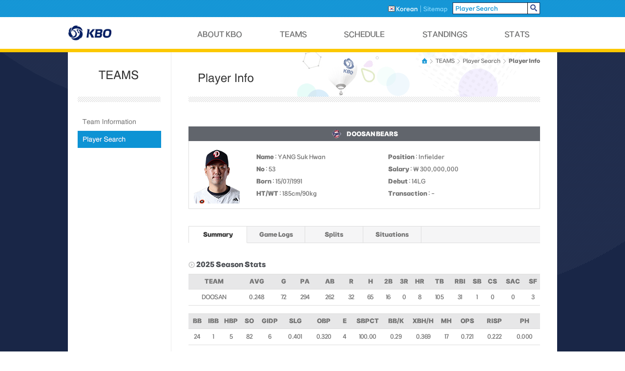

--- FILE ---
content_type: text/html; charset=utf-8
request_url: http://eng.koreabaseball.com/Teams/PlayerInfoHitter/Summary.aspx?pcode=64153
body_size: 37742
content:


<!DOCTYPE html PUBLIC "-//W3C//DTD XHTML 1.0 Transitional//EN" "http://www.w3.org/TR/xhtml1/DTD/xhtml1-transitional.dtd">

<html xmlns="http://www.w3.org/1999/xhtml" xml:lang="en" lang="en">
<head id="Head1"><meta http-equiv="Content-Type" content="text/html; charset=utf-8" /><meta http-equiv="x-ua-compatible" content="IE=9" /><title>
	KBO
</title><link rel="shortcut icon" type="image/x-icon" href="/images/common/favicon.ico" />
	<link rel="stylesheet" type="text/css" href="//6ptotvmi5753.edge.naverncp.com/KBO_IMAGE/eng/resources/min/css/common.min.css?version=20251030" />
	<link rel="stylesheet" type="text/css" href="//6ptotvmi5753.edge.naverncp.com/KBO_IMAGE/eng/resources/css/font.css?version=20251030"  crossorigin="anonymous"/>
	<link rel="stylesheet" type="text/css" href="//6ptotvmi5753.edge.naverncp.com/KBO_IMAGE/eng/resources/min/css/jquery-ui.min.css?version=20251030"/>
	<script type="text/javascript" src="http://code.jquery.com/jquery-1.10.2.js"></script>
	<script type="text/javascript" src="//6ptotvmi5753.edge.naverncp.com/KBO_IMAGE/eng/resources/min/js/common.min.js?version=20241219"></script>
	<script type="text/javascript" src="//6ptotvmi5753.edge.naverncp.com/KBO_IMAGE/eng/resources/min/js/jquery-ui.min.js?version=20241219"></script>
    


<link rel="Stylesheet" type="text/css" href="//6ptotvmi5753.edge.naverncp.com/KBO_IMAGE/eng/resources/min/css/layout.min.css?version=20251030" />

<script type="text/javascript">    jQuery(function ($) { onLnb("0202"); });</script>




    <script type="text/javascript">
        (function (i, s, o, g, r, a, m) {
        i['GoogleAnalyticsObject'] = r; i[r] = i[r] || function () {
            (i[r].q = i[r].q || []).push(arguments)
        }, i[r].l = 1 * new Date(); a = s.createElement(o),
            m = s.getElementsByTagName(o)[0]; a.async = 1; a.src = g; m.parentNode.insertBefore(a, m)
        })(window, document, 'script', '//www.google-analytics.com/analytics.js', 'ga');

        ga('create', 'UA-15700655-22', 'auto');
        ga('send', 'pageview');
    </script>
</head>
<body>
    <form method="post" action="./Summary.aspx?pcode=64153" id="mainForm">
<div class="aspNetHidden">
<input type="hidden" name="__EVENTTARGET" id="__EVENTTARGET" value="" />
<input type="hidden" name="__EVENTARGUMENT" id="__EVENTARGUMENT" value="" />
<input type="hidden" name="__VIEWSTATE" id="__VIEWSTATE" value="/[base64]/[base64]/S75wMcBAEnzCt8r8/INVDLg==" />
</div>

<script type="text/javascript">
//<![CDATA[
var theForm = document.forms['mainForm'];
if (!theForm) {
    theForm = document.mainForm;
}
function __doPostBack(eventTarget, eventArgument) {
    if (!theForm.onsubmit || (theForm.onsubmit() != false)) {
        theForm.__EVENTTARGET.value = eventTarget;
        theForm.__EVENTARGUMENT.value = eventArgument;
        theForm.submit();
    }
}
//]]>
</script>


<div class="aspNetHidden">

	<input type="hidden" name="__VIEWSTATEGENERATOR" id="__VIEWSTATEGENERATOR" value="58101AFD" />
	<input type="hidden" name="__EVENTVALIDATION" id="__EVENTVALIDATION" value="/wEdAAP2XjMvnrSh26vLi2bA6Eko2E4cICodjCdim4JsrIdV9kcaVaDkq4TBwyAd9Dl2hVk5zmpONEyzQmls1xMviBiEyvAyBA==" />
</div>
        
<script type="text/javascript">
function playerSearch() {
    if (document.getElementById("cphHeader_txtPlayerSearch").value == "Player Search") {

    }
    else {
        __doPostBack('ctl00$ctl00$ctl00$ctl00$cphHeader$btnPlayerSearch','');
    }
}
</script>
<div id="header">
	<div id="header_top">
		<div id="srch_bar">
			<div class="srch_box">
				<ul>
					<li><a href="http://www.koreabaseball.com/Default.aspx" class="on"><img src="//6ptotvmi5753.edge.naverncp.com/KBO_IMAGE/eng/resources/images/common/ico_lang_ko.png" alt="korean" />&nbsp;<span>Korean</span></a></li>
					<li><a href="/Etc/Sitemap.aspx"><span class="last">Sitemap</span></a></li>
					
					<li>
						<fieldset class="srch_player">
							<input name="ctl00$ctl00$ctl00$ctl00$cphHeader$txtPlayerSearch" type="text" id="cphHeader_txtPlayerSearch" title="Player Search" value="Player Search" onclick="javascript:this.value=&#39;&#39;;" /><input type="image" title="search" src="//6ptotvmi5753.edge.naverncp.com/KBO_IMAGE/eng/resources/images/common/btn_srch.png" onclick="javascript:playerSearch();" />
						</fieldset>
					</li>
				</ul>
			</div>
		</div> <!--//srch_bar -->
        <a id="cphHeader_btnPlayerSearch" href="javascript:__doPostBack(&#39;ctl00$ctl00$ctl00$ctl00$cphHeader$btnPlayerSearch&#39;,&#39;&#39;)"></a>
		<div id="gnb" class="tabs">
			<div class="gnb_tit">
					<a href="/Default.aspx">
						<img src="//6ptotvmi5753.edge.naverncp.com/KBO_IMAGE/eng/resources/images/common/logo_kbo_k.png" alt="" />
					</a>
				
			</div> <!--//gnb_tit -->
			<ul class="tabMenu">
				<li><a id="#tab1" href="/About/AboutKbo.aspx" class="depth_01"><span>ABOUT KBO</span></a></li>
				<li><a id="#tab2" href="/Teams/TeamInformation.aspx" class="depth_02"><span>TEAMS</span></a></li>
				<li><a id="#tab3" href="/Schedule/Scoreboard.aspx" class="depth_03"><span>SCHEDULE</span></a></li>
				<li><a id="#tab4" href="/Standings/TeamStandings.aspx" class="depth_04"><span>STANDINGS</span></a></li>
				<li class="last"><a id="#tab5" href="/stats/BattingTop5.aspx" class="depth_05"><span>STATS</span></a></li>
			</ul>
		</div> <!--//gnb -->
	</div> <!--//header_top -->
	<div class="gnb_sub tabContainer">
		<div id="tab1" class="subarea tab-cont">
			<ul>
				<li><a href="/About/aboutkbo.aspx" class="about_01"><span>About KBO</span></a></li>
				
				<li class="last"><a href="/About/KBOProcedures.aspx" class="about_03"><span>KBO Procedures</span></a></li>
				<!--<li class="last"><a href="/About/Changes.aspx" class="about_04"><span>Changes in 2015</span></a></li>-->
			</ul>
		</div> <!--//subarea -->
		<div id="tab2" class="subarea tab-cont">
			<ul>
				<li><a href="/Teams/TeamInformation.aspx" class="team_01"><span>Team Information</span></a></li>
				<li class="last"><a href="/Teams/PlayerSearch.aspx" class="team_02"><span>Player Search</span></a></li>
			</ul>
		</div> <!--//subarea -->
		<div id="tab3" class="subarea tab-cont">
			<ul>
				<li><a href="/Schedule/Scoreboard.aspx" class="schedule_01"><span>Scoreboard</span></a></li>
				<li class="last"><a href="/Schedule/DailySchedule.aspx" class="schedule_02"><span>Daily Schedule</span></a></li>
			</ul>
		</div> <!--//subarea -->
		<div id="tab4" class="subarea tab-cont">
			<ul>
				<li class="last"><a href="/Standings/TeamStandings.aspx" class="standing_01"><span>Team Standings</span></a></li>
			</ul>
		</div> <!--//subarea -->
		<div  id="tab5" class="subarea tab-cont">
			<ul>
				<li><a href="/stats/BattingTop5.aspx" class="stats_01 active"><span>Batting Top5</span></a></li>
				<li><a href="/stats/PitchingTop5.aspx" class="stats_02"><span>Pitching Top5</span></a></li>
				<li><a href="/stats/BattingLeaders.aspx" class="stats_03"><span>Batting Leaders</span></a></li>
				<li><a href="/stats/PitchingLeaders.aspx" class="stats_04"><span>Pitching Leaders</span></a></li>
				<li><a href="/stats/BattingByTeams.aspx" class="stats_05"><span>Batting By Teams</span></a></li>
				<li><a href="/stats/PitchingByTeams.aspx" class="stats_06"><span>Pitching By Teams</span></a></li>
				<li class="last"><a href="/stats/TeamStats.aspx" class="stats_07"><span>Team Stats</span></a></li>
			</ul>
		</div> <!--//subarea -->
	</div> <!--//gnb_sub -->
</div> <!--//header -->

        

<div id="container">
	
<div id="lnb">
    <h2 class="teams"><span>teams</span></h2>
	<ul>
		<li><a id="lnb0201" href="/Teams/TeamInformation.aspx" class="lnb_teams_01"><span>Team Information</span></a></li>
		<li><a id="lnb0202" href="/Teams/PlayerSearch.aspx" class="lnb_teams_02"><span>Player Search</span></a></li>
	</ul>
</div> <!--//lnb -->

<div id="contents">
	<div class="tit_sub">
		<div class="nav">
			<ul>
				<li class="home"><a href="/Default.aspx"><span>HOME</span></a> <span class="arrow">&gt;</span></li>
				<li><a href="/Teams/TeamInformation.aspx"><span>TEAMS</span></a> <span class="arrow">&gt;</span></li>
				<li><a href="/Teams/PlayerSearch.aspx"><span>Player Search</span></a> <span class="arrow">&gt;</span></li>
				<li class="last"><a href="/Teams/PlayerInfoHitter/Summary.aspx"><span>Player Info</span></a></li>
			</ul>
		</div>
		<h3 class="teams_player_info"><span>player info</span></h3>
	</div>
	<div class="inner">
        

<div class="player_info">
	<p class="team_info">
        <span class="ebl_sub_info_ob"><img src='//6ptotvmi5753.edge.naverncp.com/KBO_IMAGE/eng/resources/images/ebl/regular/2025/ebl_sub_info_OB.png' alt='ob'/><span class='team-info'>DOOSAN BEARS</span></span>
	</p>
	<div class="player_detail">
        <img id="cphContainer_cphContainer_cphContent_cphContent_Info1_imgPlayer" onerror="this.src=&quot;//6ptotvmi5753.edge.naverncp.com/KBO_IMAGE/person/middle/noimg.png&quot;" src="//6ptotvmi5753.edge.naverncp.com/KBO_IMAGE/person/middle/2025/64153.jpg" />
		<ul>
			<li><span><b>Name</b> : YANG Suk Hwan</span></li>
			<li><span><b>Position</b> : Infielder</span></li>
			<li><span><b>No</b> : 53</span></li>
			<li><span><b>Salary</b> : ￦ 300,000,000</span></li>
			<li><span><b>Born</b> : 15/07/1991</span></li>
			<li><span><b>Debut</b> : 14LG</span></li>
			<li><span><b>HT/WT</b> : 185cm/90kg</span></li>
			<li><span><b>Transaction</b> : -</span></li>
		</ul>
	</div>
</div> <!--//player_info -->
        <!--//player_info -->
		<div class="tabarea">
			<div class="sub_tab">
				<ul>
					<li class="on"><a href="/Teams/PlayerInfoHitter/Summary.aspx?pcode=64153"><span>Summary</span></a></li>
					<li><a href="/Teams/PlayerInfoHitter/GameLogs.aspx?pcode=64153"><span>Game Logs</span></a></li>
					<li><a href="/Teams/PlayerInfoHitter/SplitsMonth.aspx?pcode=64153"><span>Splits</span></a></li>
					<li><a href="/Teams/PlayerInfoHitter/SituationsPitcher.aspx?pcode=64153"><span>Situations</span></a></li>
				</ul>
			</div>
		</div> <!--//tabarea -->

		<div class="uifix">
			<div class="team_tit">
				<h5>2025 Season Stats</h5>
			</div>
		</div>

		<div class="tbl_common tbl_stats">
			<table summary="Season Stats">
				<colgroup>
					<col style="width:auto;" />
				</colgroup>

				<thead>
					<tr>
						<th scope="col"><span>TEAM</span></th>
						<th scope="col"><span>AVG</span></th>
						<th scope="col"><span>G</span></th>
						<th scope="col"><span>PA</span></th>
						<th scope="col"><span>AB</span></th>
						<th scope="col"><span>R</span></th>
						<th scope="col"><span>H</span></th>
						<th scope="col"><span>2B</span></th>
						<th scope="col"><span>3R</span></th>
						<th scope="col"><span>HR</span></th>
						<th scope="col"><span>TB</span></th>
						<th scope="col"><span>RBI</span></th>
						<th scope="col"><span>SB</span></th>
						<th scope="col"><span>CS</span></th>
						<th scope="col"><span>SAC</span></th>
						<th scope="col"><span>SF</span></th>
					</tr>
				</thead>
				<tbody>
                    <tr><td>DOOSAN</td><td>0.248</td><td>72</td><td>294</td><td>262</td><td>32</td><td>65</td><td>16</td><td>0</td><td>8</td><td>105</td><td>31</td><td>1</td><td>0</td><td>0</td><td>3</td></tr>
				</tbody>
			</table>

			<table summary="Season Stats">
				<colgroup>
					<col style="width:auto;" />
				</colgroup>

				<thead>
					<tr>
						<th scope="col"><span>BB</span></th>
						<th scope="col"><span>IBB</span></th>
						<th scope="col"><span>HBP</span></th>
						<th scope="col"><span>SO</span></th>
						<th scope="col"><span>GIDP</span></th>
						<th scope="col"><span>SLG</span></th>
						<th scope="col"><span>OBP</span></th>
						<th scope="col"><span>E</span></th>
						<th scope="col"><span>SBPCT</span></th>
						<th scope="col"><span>BB/K</span></th>
						<th scope="col"><span>XBH/H</span></th>
						<th scope="col"><span>MH</span></th>
						<th scope="col"><span>OPS</span></th>
						<th scope="col"><span>RISP</span></th>
						<th scope="col"><span>PH</span></th>
					</tr>
				</thead>
				<tbody>
                    <tr><td>24</td><td>1</td><td>5</td><td>82</td><td>6</td><td>0.401</td><td>0.320</td><td>4</td><td>100.00</td><td>0.29</td><td>0.369</td><td>17</td><td>0.721</td><td>0.222</td><td>0.000</td></tr>
				</tbody>
			</table>
		</div> <!--//tbl_common -->

		<div class="uifix">
			<div class="team_tit team_tit_type_first">
				<h5>Last 5 Games</h5>
			</div>
		</div>

		<div class="tbl_common tbl_stats">
			<table summary="last 5 games">
				<colgroup>
					<col style="width:auto;" />
				</colgroup>

				<thead>
					<tr>
						<th scope="col"><span>DATE</span></th>
						<th scope="col"><span>OPP</span></th>
						<th scope="col"><span>AVG</span></th>
						<th scope="col"><span>AB</span></th>
						<th scope="col"><span>R</span></th>
						<th scope="col"><span>H</span></th>
						<th scope="col"><span>2B</span></th>
						<th scope="col"><span>3B</span></th>
						<th scope="col"><span>HR</span></th>
						<th scope="col"><span>RBI</span></th>
						<th scope="col"><span>SB</span></th>
						<th scope="col"><span>CS</span></th>
						<th scope="col"><span>BB</span></th>
						<th scope="col"><span>IBB</span></th>
						<th scope="col"><span>SO</span></th>
						<th scope="col"><span>GIDP</span></th>
					</tr>
				</thead>
				<tbody>
                    
			            <tr>
				            <th scope="row">09.30</th>
				            <td>LG</td>
				            <td>0.250</td>
				            <td>4</td>
				            <td>1</td>
				            <td>1</td>
				            <td>0</td>
				            <td>0</td>
				            <td>1</td>
				            <td>2</td>
				            <td>0</td>
				            <td>0</td>
				            <td>0</td>
				            <td>0</td>
				            <td>0</td>
				            <td>0</td>
			            </tr>
			        
			            <tr>
				            <th scope="row">09.28</th>
				            <td>LOTTE</td>
				            <td>0.000</td>
				            <td>4</td>
				            <td>0</td>
				            <td>0</td>
				            <td>0</td>
				            <td>0</td>
				            <td>0</td>
				            <td>0</td>
				            <td>0</td>
				            <td>0</td>
				            <td>0</td>
				            <td>0</td>
				            <td>1</td>
				            <td>0</td>
			            </tr>
			        
			            <tr>
				            <th scope="row">09.27</th>
				            <td>SSG</td>
				            <td>0.500</td>
				            <td>4</td>
				            <td>0</td>
				            <td>2</td>
				            <td>1</td>
				            <td>0</td>
				            <td>0</td>
				            <td>1</td>
				            <td>0</td>
				            <td>0</td>
				            <td>0</td>
				            <td>0</td>
				            <td>1</td>
				            <td>0</td>
			            </tr>
			        
			            <tr>
				            <th scope="row">09.26</th>
				            <td>NC</td>
				            <td>0.000</td>
				            <td>4</td>
				            <td>0</td>
				            <td>0</td>
				            <td>0</td>
				            <td>0</td>
				            <td>0</td>
				            <td>0</td>
				            <td>0</td>
				            <td>0</td>
				            <td>0</td>
				            <td>0</td>
				            <td>2</td>
				            <td>0</td>
			            </tr>
			        
			            <tr>
				            <th scope="row">09.25</th>
				            <td>HANWHA</td>
				            <td>0.500</td>
				            <td>4</td>
				            <td>2</td>
				            <td>2</td>
				            <td>0</td>
				            <td>0</td>
				            <td>1</td>
				            <td>1</td>
				            <td>0</td>
				            <td>0</td>
				            <td>0</td>
				            <td>0</td>
				            <td>2</td>
				            <td>0</td>
			            </tr>
			        
                    
				</tbody>
			</table>
		</div> <!--//tbl_common -->

		<div class="uifix">
			<div class="team_tit team_tit_type_first">
				<h5>Career Stats</h5>
			</div>
		</div>

		<div class="tbl_common tbl_stats">
			<table summary="Career Stats">
				<colgroup>
					<col style="width:auto;" />
				</colgroup>

				<thead>
					<tr>
						<th scope="col"><span>YEAR</span></th>
						<th scope="col"><span>TEAM</span></th>
						<th scope="col"><span>AVG</span></th>
						<th scope="col"><span>G</span></th>
						<th scope="col"><span>AB</span></th>
						<th scope="col"><span>R</span></th>
						<th scope="col"><span>H</span></th>
						<th scope="col"><span>2B</span></th>
						<th scope="col"><span>3B</span></th>
						<th scope="col"><span>HR</span></th>
						<th scope="col"><span>TB</span></th>
						<th scope="col"><span>RBI</span></th>
						<th scope="col"><span>SB</span></th>
						<th scope="col"><span>CS</span></th>
						<th scope="col"><span>BB</span></th>
						<th scope="col"><span>HBP</span></th>
						<th scope="col"><span>SO</span></th>
						<th scope="col"><span>GIDP</span></th>
						<th scope="col"><span>E</span></th>
					</tr>
				</thead>
				<tfoot>
                    
				</tfoot>
				<tbody>
                    
			            <tr>
				            <th scope="row">2025</th>
                            <td>DOOSAN</td>
				            <td>0.248</td>
				            <td>72</td>
				            <td>262</td>
				            <td>32</td>
				            <td>65</td>
				            <td>16</td>
				            <td>0</td>
				            <td>8</td>
				            <td>105</td>
				            <td>31</td>
				            <td>1</td>
				            <td>0</td>
				            <td>24</td>
				            <td>5</td>
				            <td>82</td>
				            <td>6</td>
				            <td>4</td>
			            </tr>
			        
			            <tr>
				            <th scope="row">2024</th>
                            <td>DOOSAN</td>
				            <td>0.246</td>
				            <td>142</td>
				            <td>533</td>
				            <td>83</td>
				            <td>131</td>
				            <td>25</td>
				            <td>1</td>
				            <td>34</td>
				            <td>260</td>
				            <td>107</td>
				            <td>5</td>
				            <td>3</td>
				            <td>49</td>
				            <td>7</td>
				            <td>128</td>
				            <td>15</td>
				            <td>10</td>
			            </tr>
			        
			            <tr>
				            <th scope="row">2023</th>
                            <td>DOOSAN</td>
				            <td>0.281</td>
				            <td>140</td>
				            <td>524</td>
				            <td>73</td>
				            <td>147</td>
				            <td>28</td>
				            <td>0</td>
				            <td>21</td>
				            <td>238</td>
				            <td>89</td>
				            <td>4</td>
				            <td>0</td>
				            <td>41</td>
				            <td>6</td>
				            <td>133</td>
				            <td>9</td>
				            <td>10</td>
			            </tr>
			        
			            <tr>
				            <th scope="row">2022</th>
                            <td>DOOSAN</td>
				            <td>0.244</td>
				            <td>107</td>
				            <td>405</td>
				            <td>58</td>
				            <td>99</td>
				            <td>14</td>
				            <td>1</td>
				            <td>20</td>
				            <td>175</td>
				            <td>51</td>
				            <td>1</td>
				            <td>0</td>
				            <td>32</td>
				            <td>7</td>
				            <td>101</td>
				            <td>3</td>
				            <td>10</td>
			            </tr>
			        
			            <tr>
				            <th scope="row">2021</th>
                            <td>DOOSAN</td>
				            <td>0.273</td>
				            <td>133</td>
				            <td>488</td>
				            <td>66</td>
				            <td>133</td>
				            <td>22</td>
				            <td>0</td>
				            <td>28</td>
				            <td>239</td>
				            <td>96</td>
				            <td>2</td>
				            <td>3</td>
				            <td>42</td>
				            <td>9</td>
				            <td>136</td>
				            <td>10</td>
				            <td>8</td>
			            </tr>
			        
			            <tr>
				            <th scope="row">2020</th>
                            <td>LG</td>
				            <td>0.246</td>
				            <td>40</td>
				            <td>118</td>
				            <td>8</td>
				            <td>29</td>
				            <td>5</td>
				            <td>0</td>
				            <td>3</td>
				            <td>43</td>
				            <td>13</td>
				            <td>0</td>
				            <td>0</td>
				            <td>10</td>
				            <td>2</td>
				            <td>25</td>
				            <td>1</td>
				            <td>4</td>
			            </tr>
			        
			            <tr>
				            <th scope="row">2018</th>
                            <td>LG</td>
				            <td>0.263</td>
				            <td>140</td>
				            <td>483</td>
				            <td>53</td>
				            <td>127</td>
				            <td>27</td>
				            <td>0</td>
				            <td>22</td>
				            <td>220</td>
				            <td>82</td>
				            <td>2</td>
				            <td>2</td>
				            <td>24</td>
				            <td>6</td>
				            <td>81</td>
				            <td>9</td>
				            <td>14</td>
			            </tr>
			        
			            <tr>
				            <th scope="row">2017</th>
                            <td>LG</td>
				            <td>0.263</td>
				            <td>132</td>
				            <td>445</td>
				            <td>62</td>
				            <td>117</td>
				            <td>27</td>
				            <td>3</td>
				            <td>14</td>
				            <td>192</td>
				            <td>83</td>
				            <td>3</td>
				            <td>7</td>
				            <td>38</td>
				            <td>6</td>
				            <td>93</td>
				            <td>13</td>
				            <td>8</td>
			            </tr>
			        
			            <tr>
				            <th scope="row">2016</th>
                            <td>LG</td>
				            <td>0.276</td>
				            <td>80</td>
				            <td>203</td>
				            <td>24</td>
				            <td>56</td>
				            <td>10</td>
				            <td>1</td>
				            <td>6</td>
				            <td>86</td>
				            <td>37</td>
				            <td>3</td>
				            <td>0</td>
				            <td>6</td>
				            <td>1</td>
				            <td>48</td>
				            <td>1</td>
				            <td>5</td>
			            </tr>
			        
			            <tr>
				            <th scope="row">2015</th>
                            <td>LG</td>
				            <td>0.260</td>
				            <td>125</td>
				            <td>358</td>
				            <td>36</td>
				            <td>93</td>
				            <td>22</td>
				            <td>1</td>
				            <td>8</td>
				            <td>141</td>
				            <td>48</td>
				            <td>6</td>
				            <td>6</td>
				            <td>18</td>
				            <td>0</td>
				            <td>75</td>
				            <td>6</td>
				            <td>10</td>
			            </tr>
			        
				</tbody>
			</table>
		</div> <!--//tbl_common -->

		<div class="uifix">
			<div class="team_tit team_tit_type_first">
				<h5>Seasons in Top 10</h5>
			</div>
		</div>

		<div class="teams_top10">
			<ul>
				<div class="uifix">
					<li class="first_list">
						<div class="tbl_common">
							<table summary="Seasons in Top 10">
								<colgroup>
									<col style="width:auto;" />
								</colgroup>

								<thead>
									<tr>
										<th scope="col"><span>YEAR</span></th>
										<th scope="col"><span>AVG</span></th>
										<th scope="col"><span>RK</span></th>
									</tr>
								</thead>
								<tbody>
                                    
				                    <tr><td colspan="3">No Data Available</td></tr>
								</tbody>
							</table>
						</div> <!--//tbl_common -->
					</li>
					<li class="first_list">
						<div class="tbl_common">
							<table summary="Seasons in Top 10">
								<colgroup>
									<col style="width:auto;" />
								</colgroup>
								<thead>
									<tr>
										<th scope="col"><span>YEAR</span></th>
										<th scope="col"><span>R</span></th>
										<th scope="col"><span>RK</span></th>
									</tr>
								</thead>
								<tbody>
                                    
				                    <tr><td colspan="3">No Data Available</td></tr>
                                </tbody>
							</table>
						</div> <!--//tbl_common -->
					</li>
					<li class="first_list last">
						<div class="tbl_common">
							<table summary="Seasons in Top 10">
								<colgroup>
									<col style="width:auto;" />
								</colgroup>

								<thead>
									<tr>
										<th scope="col"><span>YEAR</span></th>
										<th scope="col"><span>H</span></th>
										<th scope="col"><span>RK</span></th>
									</tr>
								</thead>
								<tbody>
									
				                    <tr><td colspan="3">No Data Available</td></tr>
								</tbody>
							</table>
						</div> <!--//tbl_common -->
					</li>
				</div>
				<li>
					<div class="tbl_common">
						<table summary="Seasons in Top 10">
							<colgroup>
								<col style="width:auto;" />
							</colgroup>

							<thead>
								<tr>
									<th scope="col"><span>YEAR</span></th>
									<th scope="col"><span>2B</span></th>
									<th scope="col"><span>RK</span></th>
								</tr>
							</thead>
							<tbody>
								
				                <tr><td colspan="3">No Data Available</td></tr>
							</tbody>
						</table>
					</div> <!--//tbl_common -->
				</li>
				<li>
					<div class="tbl_common">
						<table summary="Seasons in Top 10">
							<colgroup>
								<col style="width:auto;" />
							</colgroup>

							<thead>
								<tr>
									<th scope="col"><span>YEAR</span></th>
									<th scope="col"><span>3B</span></th>
									<th scope="col"><span>RK</span></th>
								</tr>
							</thead>
							<tbody>
								
				                <tr><td colspan="3">No Data Available</td></tr>
							</tbody>
						</table>
					</div> <!--//tbl_common -->
				</li>
				<li class="last">
					<div class="tbl_common">
						<table summary="Seasons in Top 10">
							<colgroup>
								<col style="width:auto;" />
							</colgroup>

							<thead>
								<tr>
									<th scope="col"><span>YEAR</span></th>
									<th scope="col"><span>HR</span></th>
									<th scope="col"><span>RK</span></th>
								</tr>
							</thead>
							<tbody>
								
				                    <tr>
					                    <th scope="row">2024</th>
					                    <td>34</td>
					                    <td>4</td>
				                    </tr>
				                
				                    <tr>
					                    <th scope="row">2023</th>
					                    <td>21</td>
					                    <td>5</td>
				                    </tr>
				                
				                    <tr>
					                    <th scope="row">2021</th>
					                    <td>28</td>
					                    <td>7</td>
				                    </tr>
				                
				                
							</tbody>
						</table>
					</div> <!--//tbl_common -->
				</li>
				<li>
					<div class="tbl_common">
						<table summary="Seasons in Top 10">
							<colgroup>
								<col style="width:auto;" />
							</colgroup>

							<thead>
								<tr>
									<th scope="col"><span>YEAR</span></th>
									<th scope="col"><span>RBI</span></th>
									<th scope="col"><span>RK</span></th>
								</tr>
							</thead>
							<tbody>
								
				                    <tr>
					                    <th scope="row">2024</th>
					                    <td>107</td>
					                    <td>9</td>
				                    </tr>
				                
				                    <tr>
					                    <th scope="row">2023</th>
					                    <td>89</td>
					                    <td>5</td>
				                    </tr>
				                
				                    <tr>
					                    <th scope="row">2021</th>
					                    <td>96</td>
					                    <td>8</td>
				                    </tr>
				                
				                
							</tbody>
						</table>
					</div> <!--//tbl_common -->
				</li>
				<li>
					<div class="tbl_common">
						<table summary="Seasons in Top 10">
							<colgroup>
								<col style="width:auto;" />
							</colgroup>

							<thead>
								<tr>
									<th scope="col"><span>YEAR</span></th>
									<th scope="col"><span>SB</span></th>
									<th scope="col"><span>RK</span></th>
								</tr>
							</thead>
							<tbody>
								
				                <tr><td colspan="3">No Data Available</td></tr>
							</tbody>
						</table>
					</div> <!--//tbl_common -->
				</li>
				<li class="last">
					<div class="tbl_common">
						<table summary="Seasons in Top 10">
							<colgroup>
								<col style="width:auto;" />
							</colgroup>

							<thead>
								<tr>
									<th scope="col"><span>YEAR</span></th>
									<th scope="col"><span>BB</span></th>
									<th scope="col"><span>RK</span></th>
								</tr>
							</thead>
							<tbody>
								
				                <tr><td colspan="3">No Data Available</td></tr>
							</tbody>
						</table>
					</div> <!--//tbl_common -->
				</li>
				<li>
					<div class="tbl_common">
						<table summary="Seasons in Top 10">
							<colgroup>
								<col style="width:auto;" />
							</colgroup>

							<thead>
								<tr>
									<th scope="col"><span>YEAR</span></th>
									<th scope="col"><span>HBP</span></th>
									<th scope="col"><span>RK</span></th>
								</tr>
							</thead>
							<tbody>
								
				                <tr><td colspan="3">No Data Available</td></tr>
							</tbody>
						</table>
					</div> <!--//tbl_common -->
				</li>
			</ul>
		</div> <!--//teams_top10 -->
	</div> <!--//inner -->
</div> <!--//contents -->


</div> <!--//container -->


        

<div id="footer">
	<div class="kbo_home">
		<a href="/Default.aspx" title="kbo homepage"><span>KBO</span></a>
	</div>
	<div class="ebl">
		<ul>
			<li><a href="http://www.tigers.co.kr" class="" target="_blank" title="link title"><img src="//6ptotvmi5753.edge.naverncp.com/KBO_IMAGE/eng/resources/images/ebl/regular/fixed/ebl_ft_HT.png" alt="" /></a></li>
			<li><a href="http://www.samsunglions.com" class="" target="_blank" title="link title"><img src="//6ptotvmi5753.edge.naverncp.com/KBO_IMAGE/eng/resources/images/ebl/regular/fixed/ebl_ft_SS.png" alt="" /></a></li>
			<li><a href="http://www.lgtwins.com" class="" target="_blank" title="link title"><img src="//6ptotvmi5753.edge.naverncp.com/KBO_IMAGE/eng/resources/images/ebl/regular/fixed/ebl_ft_LG.png" alt="" /></a></li>
			<li><a href="http://www.doosanbears.com" class="" target="_blank" title="link title"><img src="//6ptotvmi5753.edge.naverncp.com/KBO_IMAGE/eng/resources/images/ebl/regular/fixed/ebl_ft_OB.png" alt="" /></a></li>
			<li><a href="http://ktwiz.co.kr"  class="" target="_blank" title="link title"><img src="//6ptotvmi5753.edge.naverncp.com/KBO_IMAGE/eng/resources/images/ebl/regular/fixed/ebl_ft_KT.png" alt="" /></a></li>
			<li><a href="http://www.ssglanders.com" class="" target="_blank" title="link title"><img src="//6ptotvmi5753.edge.naverncp.com/KBO_IMAGE/eng/resources/images/ebl/regular/fixed/ebl_ft_SK.png" alt="" /></a></li>
            <li><a href="http://www.giantsclub.com" class="" target="_blank" title="link title"><img src="//6ptotvmi5753.edge.naverncp.com/KBO_IMAGE/eng/resources/images/ebl/regular/fixed/ebl_ft_LT.png" alt="" /></a></li>
			<li class="last"><a href="http://www.hanwhaeagles.co.kr" class="" target="_blank" title="link title"><img src="//6ptotvmi5753.edge.naverncp.com/KBO_IMAGE/eng/resources/images/ebl/regular/fixed/ebl_ft_HH.png" alt="" /></a></li>        
			<li><a href="http://www.ncdinos.com" class="" target="_blank" title="link title"><img src="//6ptotvmi5753.edge.naverncp.com/KBO_IMAGE/eng/resources/images/ebl/regular/fixed/ebl_ft_NC.png" alt="" /></a></li>
			<li><a href="http://www.heroesbaseball.co.kr" class="" target="_blank" title="link title"><img src="//6ptotvmi5753.edge.naverncp.com/KBO_IMAGE/eng/resources/images/ebl/regular/fixed/ebl_ft_WO.png" alt="" /></a></li>
		</ul>
		<p>&copy; Korea Baseball Organization, 278 Gangnam-daero, Gangnam-gu, Seoul, Korea 06258 TEL 02) 3460-4600</p>
		<p>This is the official KBO website for our fans operated by sports2i co. LTD. </p>
		<p>
			Copyright&copy; 2010~2016 KBO. All rights reserved.
			<img src="//6ptotvmi5753.edge.naverncp.com/KBO_IMAGE/eng/resources/images/common/ico_w3c.png" alt="W3C 웹표준XHTML 1.0 Transitional준수" />
		</p>
	</div> <!--//ebl -->
	<div class="verisign">
		<img src="//6ptotvmi5753.edge.naverncp.com/KBO_IMAGE/eng/resources/images/common/ico_verisign.png" alt="" />
	</div>
</div> <!--//footer -->


    </form>
</body>
</html>
